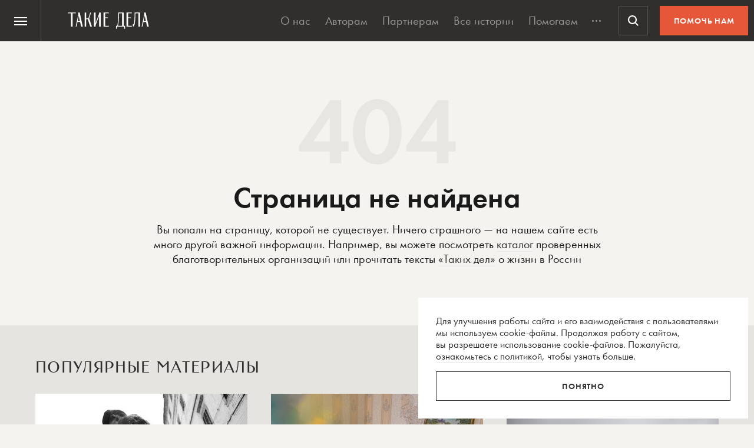

--- FILE ---
content_type: text/html; charset=utf-8
request_url: https://www.google.com/recaptcha/api2/anchor?ar=1&k=6LcD3KoZAAAAAI5hPfFun6eo3dleI3bWN4CRDq6b&co=aHR0cHM6Ly90YWtpZWRlbGEucnU6NDQz&hl=en&v=PoyoqOPhxBO7pBk68S4YbpHZ&size=invisible&anchor-ms=20000&execute-ms=30000&cb=5h1j7obi6o0g
body_size: 48669
content:
<!DOCTYPE HTML><html dir="ltr" lang="en"><head><meta http-equiv="Content-Type" content="text/html; charset=UTF-8">
<meta http-equiv="X-UA-Compatible" content="IE=edge">
<title>reCAPTCHA</title>
<style type="text/css">
/* cyrillic-ext */
@font-face {
  font-family: 'Roboto';
  font-style: normal;
  font-weight: 400;
  font-stretch: 100%;
  src: url(//fonts.gstatic.com/s/roboto/v48/KFO7CnqEu92Fr1ME7kSn66aGLdTylUAMa3GUBHMdazTgWw.woff2) format('woff2');
  unicode-range: U+0460-052F, U+1C80-1C8A, U+20B4, U+2DE0-2DFF, U+A640-A69F, U+FE2E-FE2F;
}
/* cyrillic */
@font-face {
  font-family: 'Roboto';
  font-style: normal;
  font-weight: 400;
  font-stretch: 100%;
  src: url(//fonts.gstatic.com/s/roboto/v48/KFO7CnqEu92Fr1ME7kSn66aGLdTylUAMa3iUBHMdazTgWw.woff2) format('woff2');
  unicode-range: U+0301, U+0400-045F, U+0490-0491, U+04B0-04B1, U+2116;
}
/* greek-ext */
@font-face {
  font-family: 'Roboto';
  font-style: normal;
  font-weight: 400;
  font-stretch: 100%;
  src: url(//fonts.gstatic.com/s/roboto/v48/KFO7CnqEu92Fr1ME7kSn66aGLdTylUAMa3CUBHMdazTgWw.woff2) format('woff2');
  unicode-range: U+1F00-1FFF;
}
/* greek */
@font-face {
  font-family: 'Roboto';
  font-style: normal;
  font-weight: 400;
  font-stretch: 100%;
  src: url(//fonts.gstatic.com/s/roboto/v48/KFO7CnqEu92Fr1ME7kSn66aGLdTylUAMa3-UBHMdazTgWw.woff2) format('woff2');
  unicode-range: U+0370-0377, U+037A-037F, U+0384-038A, U+038C, U+038E-03A1, U+03A3-03FF;
}
/* math */
@font-face {
  font-family: 'Roboto';
  font-style: normal;
  font-weight: 400;
  font-stretch: 100%;
  src: url(//fonts.gstatic.com/s/roboto/v48/KFO7CnqEu92Fr1ME7kSn66aGLdTylUAMawCUBHMdazTgWw.woff2) format('woff2');
  unicode-range: U+0302-0303, U+0305, U+0307-0308, U+0310, U+0312, U+0315, U+031A, U+0326-0327, U+032C, U+032F-0330, U+0332-0333, U+0338, U+033A, U+0346, U+034D, U+0391-03A1, U+03A3-03A9, U+03B1-03C9, U+03D1, U+03D5-03D6, U+03F0-03F1, U+03F4-03F5, U+2016-2017, U+2034-2038, U+203C, U+2040, U+2043, U+2047, U+2050, U+2057, U+205F, U+2070-2071, U+2074-208E, U+2090-209C, U+20D0-20DC, U+20E1, U+20E5-20EF, U+2100-2112, U+2114-2115, U+2117-2121, U+2123-214F, U+2190, U+2192, U+2194-21AE, U+21B0-21E5, U+21F1-21F2, U+21F4-2211, U+2213-2214, U+2216-22FF, U+2308-230B, U+2310, U+2319, U+231C-2321, U+2336-237A, U+237C, U+2395, U+239B-23B7, U+23D0, U+23DC-23E1, U+2474-2475, U+25AF, U+25B3, U+25B7, U+25BD, U+25C1, U+25CA, U+25CC, U+25FB, U+266D-266F, U+27C0-27FF, U+2900-2AFF, U+2B0E-2B11, U+2B30-2B4C, U+2BFE, U+3030, U+FF5B, U+FF5D, U+1D400-1D7FF, U+1EE00-1EEFF;
}
/* symbols */
@font-face {
  font-family: 'Roboto';
  font-style: normal;
  font-weight: 400;
  font-stretch: 100%;
  src: url(//fonts.gstatic.com/s/roboto/v48/KFO7CnqEu92Fr1ME7kSn66aGLdTylUAMaxKUBHMdazTgWw.woff2) format('woff2');
  unicode-range: U+0001-000C, U+000E-001F, U+007F-009F, U+20DD-20E0, U+20E2-20E4, U+2150-218F, U+2190, U+2192, U+2194-2199, U+21AF, U+21E6-21F0, U+21F3, U+2218-2219, U+2299, U+22C4-22C6, U+2300-243F, U+2440-244A, U+2460-24FF, U+25A0-27BF, U+2800-28FF, U+2921-2922, U+2981, U+29BF, U+29EB, U+2B00-2BFF, U+4DC0-4DFF, U+FFF9-FFFB, U+10140-1018E, U+10190-1019C, U+101A0, U+101D0-101FD, U+102E0-102FB, U+10E60-10E7E, U+1D2C0-1D2D3, U+1D2E0-1D37F, U+1F000-1F0FF, U+1F100-1F1AD, U+1F1E6-1F1FF, U+1F30D-1F30F, U+1F315, U+1F31C, U+1F31E, U+1F320-1F32C, U+1F336, U+1F378, U+1F37D, U+1F382, U+1F393-1F39F, U+1F3A7-1F3A8, U+1F3AC-1F3AF, U+1F3C2, U+1F3C4-1F3C6, U+1F3CA-1F3CE, U+1F3D4-1F3E0, U+1F3ED, U+1F3F1-1F3F3, U+1F3F5-1F3F7, U+1F408, U+1F415, U+1F41F, U+1F426, U+1F43F, U+1F441-1F442, U+1F444, U+1F446-1F449, U+1F44C-1F44E, U+1F453, U+1F46A, U+1F47D, U+1F4A3, U+1F4B0, U+1F4B3, U+1F4B9, U+1F4BB, U+1F4BF, U+1F4C8-1F4CB, U+1F4D6, U+1F4DA, U+1F4DF, U+1F4E3-1F4E6, U+1F4EA-1F4ED, U+1F4F7, U+1F4F9-1F4FB, U+1F4FD-1F4FE, U+1F503, U+1F507-1F50B, U+1F50D, U+1F512-1F513, U+1F53E-1F54A, U+1F54F-1F5FA, U+1F610, U+1F650-1F67F, U+1F687, U+1F68D, U+1F691, U+1F694, U+1F698, U+1F6AD, U+1F6B2, U+1F6B9-1F6BA, U+1F6BC, U+1F6C6-1F6CF, U+1F6D3-1F6D7, U+1F6E0-1F6EA, U+1F6F0-1F6F3, U+1F6F7-1F6FC, U+1F700-1F7FF, U+1F800-1F80B, U+1F810-1F847, U+1F850-1F859, U+1F860-1F887, U+1F890-1F8AD, U+1F8B0-1F8BB, U+1F8C0-1F8C1, U+1F900-1F90B, U+1F93B, U+1F946, U+1F984, U+1F996, U+1F9E9, U+1FA00-1FA6F, U+1FA70-1FA7C, U+1FA80-1FA89, U+1FA8F-1FAC6, U+1FACE-1FADC, U+1FADF-1FAE9, U+1FAF0-1FAF8, U+1FB00-1FBFF;
}
/* vietnamese */
@font-face {
  font-family: 'Roboto';
  font-style: normal;
  font-weight: 400;
  font-stretch: 100%;
  src: url(//fonts.gstatic.com/s/roboto/v48/KFO7CnqEu92Fr1ME7kSn66aGLdTylUAMa3OUBHMdazTgWw.woff2) format('woff2');
  unicode-range: U+0102-0103, U+0110-0111, U+0128-0129, U+0168-0169, U+01A0-01A1, U+01AF-01B0, U+0300-0301, U+0303-0304, U+0308-0309, U+0323, U+0329, U+1EA0-1EF9, U+20AB;
}
/* latin-ext */
@font-face {
  font-family: 'Roboto';
  font-style: normal;
  font-weight: 400;
  font-stretch: 100%;
  src: url(//fonts.gstatic.com/s/roboto/v48/KFO7CnqEu92Fr1ME7kSn66aGLdTylUAMa3KUBHMdazTgWw.woff2) format('woff2');
  unicode-range: U+0100-02BA, U+02BD-02C5, U+02C7-02CC, U+02CE-02D7, U+02DD-02FF, U+0304, U+0308, U+0329, U+1D00-1DBF, U+1E00-1E9F, U+1EF2-1EFF, U+2020, U+20A0-20AB, U+20AD-20C0, U+2113, U+2C60-2C7F, U+A720-A7FF;
}
/* latin */
@font-face {
  font-family: 'Roboto';
  font-style: normal;
  font-weight: 400;
  font-stretch: 100%;
  src: url(//fonts.gstatic.com/s/roboto/v48/KFO7CnqEu92Fr1ME7kSn66aGLdTylUAMa3yUBHMdazQ.woff2) format('woff2');
  unicode-range: U+0000-00FF, U+0131, U+0152-0153, U+02BB-02BC, U+02C6, U+02DA, U+02DC, U+0304, U+0308, U+0329, U+2000-206F, U+20AC, U+2122, U+2191, U+2193, U+2212, U+2215, U+FEFF, U+FFFD;
}
/* cyrillic-ext */
@font-face {
  font-family: 'Roboto';
  font-style: normal;
  font-weight: 500;
  font-stretch: 100%;
  src: url(//fonts.gstatic.com/s/roboto/v48/KFO7CnqEu92Fr1ME7kSn66aGLdTylUAMa3GUBHMdazTgWw.woff2) format('woff2');
  unicode-range: U+0460-052F, U+1C80-1C8A, U+20B4, U+2DE0-2DFF, U+A640-A69F, U+FE2E-FE2F;
}
/* cyrillic */
@font-face {
  font-family: 'Roboto';
  font-style: normal;
  font-weight: 500;
  font-stretch: 100%;
  src: url(//fonts.gstatic.com/s/roboto/v48/KFO7CnqEu92Fr1ME7kSn66aGLdTylUAMa3iUBHMdazTgWw.woff2) format('woff2');
  unicode-range: U+0301, U+0400-045F, U+0490-0491, U+04B0-04B1, U+2116;
}
/* greek-ext */
@font-face {
  font-family: 'Roboto';
  font-style: normal;
  font-weight: 500;
  font-stretch: 100%;
  src: url(//fonts.gstatic.com/s/roboto/v48/KFO7CnqEu92Fr1ME7kSn66aGLdTylUAMa3CUBHMdazTgWw.woff2) format('woff2');
  unicode-range: U+1F00-1FFF;
}
/* greek */
@font-face {
  font-family: 'Roboto';
  font-style: normal;
  font-weight: 500;
  font-stretch: 100%;
  src: url(//fonts.gstatic.com/s/roboto/v48/KFO7CnqEu92Fr1ME7kSn66aGLdTylUAMa3-UBHMdazTgWw.woff2) format('woff2');
  unicode-range: U+0370-0377, U+037A-037F, U+0384-038A, U+038C, U+038E-03A1, U+03A3-03FF;
}
/* math */
@font-face {
  font-family: 'Roboto';
  font-style: normal;
  font-weight: 500;
  font-stretch: 100%;
  src: url(//fonts.gstatic.com/s/roboto/v48/KFO7CnqEu92Fr1ME7kSn66aGLdTylUAMawCUBHMdazTgWw.woff2) format('woff2');
  unicode-range: U+0302-0303, U+0305, U+0307-0308, U+0310, U+0312, U+0315, U+031A, U+0326-0327, U+032C, U+032F-0330, U+0332-0333, U+0338, U+033A, U+0346, U+034D, U+0391-03A1, U+03A3-03A9, U+03B1-03C9, U+03D1, U+03D5-03D6, U+03F0-03F1, U+03F4-03F5, U+2016-2017, U+2034-2038, U+203C, U+2040, U+2043, U+2047, U+2050, U+2057, U+205F, U+2070-2071, U+2074-208E, U+2090-209C, U+20D0-20DC, U+20E1, U+20E5-20EF, U+2100-2112, U+2114-2115, U+2117-2121, U+2123-214F, U+2190, U+2192, U+2194-21AE, U+21B0-21E5, U+21F1-21F2, U+21F4-2211, U+2213-2214, U+2216-22FF, U+2308-230B, U+2310, U+2319, U+231C-2321, U+2336-237A, U+237C, U+2395, U+239B-23B7, U+23D0, U+23DC-23E1, U+2474-2475, U+25AF, U+25B3, U+25B7, U+25BD, U+25C1, U+25CA, U+25CC, U+25FB, U+266D-266F, U+27C0-27FF, U+2900-2AFF, U+2B0E-2B11, U+2B30-2B4C, U+2BFE, U+3030, U+FF5B, U+FF5D, U+1D400-1D7FF, U+1EE00-1EEFF;
}
/* symbols */
@font-face {
  font-family: 'Roboto';
  font-style: normal;
  font-weight: 500;
  font-stretch: 100%;
  src: url(//fonts.gstatic.com/s/roboto/v48/KFO7CnqEu92Fr1ME7kSn66aGLdTylUAMaxKUBHMdazTgWw.woff2) format('woff2');
  unicode-range: U+0001-000C, U+000E-001F, U+007F-009F, U+20DD-20E0, U+20E2-20E4, U+2150-218F, U+2190, U+2192, U+2194-2199, U+21AF, U+21E6-21F0, U+21F3, U+2218-2219, U+2299, U+22C4-22C6, U+2300-243F, U+2440-244A, U+2460-24FF, U+25A0-27BF, U+2800-28FF, U+2921-2922, U+2981, U+29BF, U+29EB, U+2B00-2BFF, U+4DC0-4DFF, U+FFF9-FFFB, U+10140-1018E, U+10190-1019C, U+101A0, U+101D0-101FD, U+102E0-102FB, U+10E60-10E7E, U+1D2C0-1D2D3, U+1D2E0-1D37F, U+1F000-1F0FF, U+1F100-1F1AD, U+1F1E6-1F1FF, U+1F30D-1F30F, U+1F315, U+1F31C, U+1F31E, U+1F320-1F32C, U+1F336, U+1F378, U+1F37D, U+1F382, U+1F393-1F39F, U+1F3A7-1F3A8, U+1F3AC-1F3AF, U+1F3C2, U+1F3C4-1F3C6, U+1F3CA-1F3CE, U+1F3D4-1F3E0, U+1F3ED, U+1F3F1-1F3F3, U+1F3F5-1F3F7, U+1F408, U+1F415, U+1F41F, U+1F426, U+1F43F, U+1F441-1F442, U+1F444, U+1F446-1F449, U+1F44C-1F44E, U+1F453, U+1F46A, U+1F47D, U+1F4A3, U+1F4B0, U+1F4B3, U+1F4B9, U+1F4BB, U+1F4BF, U+1F4C8-1F4CB, U+1F4D6, U+1F4DA, U+1F4DF, U+1F4E3-1F4E6, U+1F4EA-1F4ED, U+1F4F7, U+1F4F9-1F4FB, U+1F4FD-1F4FE, U+1F503, U+1F507-1F50B, U+1F50D, U+1F512-1F513, U+1F53E-1F54A, U+1F54F-1F5FA, U+1F610, U+1F650-1F67F, U+1F687, U+1F68D, U+1F691, U+1F694, U+1F698, U+1F6AD, U+1F6B2, U+1F6B9-1F6BA, U+1F6BC, U+1F6C6-1F6CF, U+1F6D3-1F6D7, U+1F6E0-1F6EA, U+1F6F0-1F6F3, U+1F6F7-1F6FC, U+1F700-1F7FF, U+1F800-1F80B, U+1F810-1F847, U+1F850-1F859, U+1F860-1F887, U+1F890-1F8AD, U+1F8B0-1F8BB, U+1F8C0-1F8C1, U+1F900-1F90B, U+1F93B, U+1F946, U+1F984, U+1F996, U+1F9E9, U+1FA00-1FA6F, U+1FA70-1FA7C, U+1FA80-1FA89, U+1FA8F-1FAC6, U+1FACE-1FADC, U+1FADF-1FAE9, U+1FAF0-1FAF8, U+1FB00-1FBFF;
}
/* vietnamese */
@font-face {
  font-family: 'Roboto';
  font-style: normal;
  font-weight: 500;
  font-stretch: 100%;
  src: url(//fonts.gstatic.com/s/roboto/v48/KFO7CnqEu92Fr1ME7kSn66aGLdTylUAMa3OUBHMdazTgWw.woff2) format('woff2');
  unicode-range: U+0102-0103, U+0110-0111, U+0128-0129, U+0168-0169, U+01A0-01A1, U+01AF-01B0, U+0300-0301, U+0303-0304, U+0308-0309, U+0323, U+0329, U+1EA0-1EF9, U+20AB;
}
/* latin-ext */
@font-face {
  font-family: 'Roboto';
  font-style: normal;
  font-weight: 500;
  font-stretch: 100%;
  src: url(//fonts.gstatic.com/s/roboto/v48/KFO7CnqEu92Fr1ME7kSn66aGLdTylUAMa3KUBHMdazTgWw.woff2) format('woff2');
  unicode-range: U+0100-02BA, U+02BD-02C5, U+02C7-02CC, U+02CE-02D7, U+02DD-02FF, U+0304, U+0308, U+0329, U+1D00-1DBF, U+1E00-1E9F, U+1EF2-1EFF, U+2020, U+20A0-20AB, U+20AD-20C0, U+2113, U+2C60-2C7F, U+A720-A7FF;
}
/* latin */
@font-face {
  font-family: 'Roboto';
  font-style: normal;
  font-weight: 500;
  font-stretch: 100%;
  src: url(//fonts.gstatic.com/s/roboto/v48/KFO7CnqEu92Fr1ME7kSn66aGLdTylUAMa3yUBHMdazQ.woff2) format('woff2');
  unicode-range: U+0000-00FF, U+0131, U+0152-0153, U+02BB-02BC, U+02C6, U+02DA, U+02DC, U+0304, U+0308, U+0329, U+2000-206F, U+20AC, U+2122, U+2191, U+2193, U+2212, U+2215, U+FEFF, U+FFFD;
}
/* cyrillic-ext */
@font-face {
  font-family: 'Roboto';
  font-style: normal;
  font-weight: 900;
  font-stretch: 100%;
  src: url(//fonts.gstatic.com/s/roboto/v48/KFO7CnqEu92Fr1ME7kSn66aGLdTylUAMa3GUBHMdazTgWw.woff2) format('woff2');
  unicode-range: U+0460-052F, U+1C80-1C8A, U+20B4, U+2DE0-2DFF, U+A640-A69F, U+FE2E-FE2F;
}
/* cyrillic */
@font-face {
  font-family: 'Roboto';
  font-style: normal;
  font-weight: 900;
  font-stretch: 100%;
  src: url(//fonts.gstatic.com/s/roboto/v48/KFO7CnqEu92Fr1ME7kSn66aGLdTylUAMa3iUBHMdazTgWw.woff2) format('woff2');
  unicode-range: U+0301, U+0400-045F, U+0490-0491, U+04B0-04B1, U+2116;
}
/* greek-ext */
@font-face {
  font-family: 'Roboto';
  font-style: normal;
  font-weight: 900;
  font-stretch: 100%;
  src: url(//fonts.gstatic.com/s/roboto/v48/KFO7CnqEu92Fr1ME7kSn66aGLdTylUAMa3CUBHMdazTgWw.woff2) format('woff2');
  unicode-range: U+1F00-1FFF;
}
/* greek */
@font-face {
  font-family: 'Roboto';
  font-style: normal;
  font-weight: 900;
  font-stretch: 100%;
  src: url(//fonts.gstatic.com/s/roboto/v48/KFO7CnqEu92Fr1ME7kSn66aGLdTylUAMa3-UBHMdazTgWw.woff2) format('woff2');
  unicode-range: U+0370-0377, U+037A-037F, U+0384-038A, U+038C, U+038E-03A1, U+03A3-03FF;
}
/* math */
@font-face {
  font-family: 'Roboto';
  font-style: normal;
  font-weight: 900;
  font-stretch: 100%;
  src: url(//fonts.gstatic.com/s/roboto/v48/KFO7CnqEu92Fr1ME7kSn66aGLdTylUAMawCUBHMdazTgWw.woff2) format('woff2');
  unicode-range: U+0302-0303, U+0305, U+0307-0308, U+0310, U+0312, U+0315, U+031A, U+0326-0327, U+032C, U+032F-0330, U+0332-0333, U+0338, U+033A, U+0346, U+034D, U+0391-03A1, U+03A3-03A9, U+03B1-03C9, U+03D1, U+03D5-03D6, U+03F0-03F1, U+03F4-03F5, U+2016-2017, U+2034-2038, U+203C, U+2040, U+2043, U+2047, U+2050, U+2057, U+205F, U+2070-2071, U+2074-208E, U+2090-209C, U+20D0-20DC, U+20E1, U+20E5-20EF, U+2100-2112, U+2114-2115, U+2117-2121, U+2123-214F, U+2190, U+2192, U+2194-21AE, U+21B0-21E5, U+21F1-21F2, U+21F4-2211, U+2213-2214, U+2216-22FF, U+2308-230B, U+2310, U+2319, U+231C-2321, U+2336-237A, U+237C, U+2395, U+239B-23B7, U+23D0, U+23DC-23E1, U+2474-2475, U+25AF, U+25B3, U+25B7, U+25BD, U+25C1, U+25CA, U+25CC, U+25FB, U+266D-266F, U+27C0-27FF, U+2900-2AFF, U+2B0E-2B11, U+2B30-2B4C, U+2BFE, U+3030, U+FF5B, U+FF5D, U+1D400-1D7FF, U+1EE00-1EEFF;
}
/* symbols */
@font-face {
  font-family: 'Roboto';
  font-style: normal;
  font-weight: 900;
  font-stretch: 100%;
  src: url(//fonts.gstatic.com/s/roboto/v48/KFO7CnqEu92Fr1ME7kSn66aGLdTylUAMaxKUBHMdazTgWw.woff2) format('woff2');
  unicode-range: U+0001-000C, U+000E-001F, U+007F-009F, U+20DD-20E0, U+20E2-20E4, U+2150-218F, U+2190, U+2192, U+2194-2199, U+21AF, U+21E6-21F0, U+21F3, U+2218-2219, U+2299, U+22C4-22C6, U+2300-243F, U+2440-244A, U+2460-24FF, U+25A0-27BF, U+2800-28FF, U+2921-2922, U+2981, U+29BF, U+29EB, U+2B00-2BFF, U+4DC0-4DFF, U+FFF9-FFFB, U+10140-1018E, U+10190-1019C, U+101A0, U+101D0-101FD, U+102E0-102FB, U+10E60-10E7E, U+1D2C0-1D2D3, U+1D2E0-1D37F, U+1F000-1F0FF, U+1F100-1F1AD, U+1F1E6-1F1FF, U+1F30D-1F30F, U+1F315, U+1F31C, U+1F31E, U+1F320-1F32C, U+1F336, U+1F378, U+1F37D, U+1F382, U+1F393-1F39F, U+1F3A7-1F3A8, U+1F3AC-1F3AF, U+1F3C2, U+1F3C4-1F3C6, U+1F3CA-1F3CE, U+1F3D4-1F3E0, U+1F3ED, U+1F3F1-1F3F3, U+1F3F5-1F3F7, U+1F408, U+1F415, U+1F41F, U+1F426, U+1F43F, U+1F441-1F442, U+1F444, U+1F446-1F449, U+1F44C-1F44E, U+1F453, U+1F46A, U+1F47D, U+1F4A3, U+1F4B0, U+1F4B3, U+1F4B9, U+1F4BB, U+1F4BF, U+1F4C8-1F4CB, U+1F4D6, U+1F4DA, U+1F4DF, U+1F4E3-1F4E6, U+1F4EA-1F4ED, U+1F4F7, U+1F4F9-1F4FB, U+1F4FD-1F4FE, U+1F503, U+1F507-1F50B, U+1F50D, U+1F512-1F513, U+1F53E-1F54A, U+1F54F-1F5FA, U+1F610, U+1F650-1F67F, U+1F687, U+1F68D, U+1F691, U+1F694, U+1F698, U+1F6AD, U+1F6B2, U+1F6B9-1F6BA, U+1F6BC, U+1F6C6-1F6CF, U+1F6D3-1F6D7, U+1F6E0-1F6EA, U+1F6F0-1F6F3, U+1F6F7-1F6FC, U+1F700-1F7FF, U+1F800-1F80B, U+1F810-1F847, U+1F850-1F859, U+1F860-1F887, U+1F890-1F8AD, U+1F8B0-1F8BB, U+1F8C0-1F8C1, U+1F900-1F90B, U+1F93B, U+1F946, U+1F984, U+1F996, U+1F9E9, U+1FA00-1FA6F, U+1FA70-1FA7C, U+1FA80-1FA89, U+1FA8F-1FAC6, U+1FACE-1FADC, U+1FADF-1FAE9, U+1FAF0-1FAF8, U+1FB00-1FBFF;
}
/* vietnamese */
@font-face {
  font-family: 'Roboto';
  font-style: normal;
  font-weight: 900;
  font-stretch: 100%;
  src: url(//fonts.gstatic.com/s/roboto/v48/KFO7CnqEu92Fr1ME7kSn66aGLdTylUAMa3OUBHMdazTgWw.woff2) format('woff2');
  unicode-range: U+0102-0103, U+0110-0111, U+0128-0129, U+0168-0169, U+01A0-01A1, U+01AF-01B0, U+0300-0301, U+0303-0304, U+0308-0309, U+0323, U+0329, U+1EA0-1EF9, U+20AB;
}
/* latin-ext */
@font-face {
  font-family: 'Roboto';
  font-style: normal;
  font-weight: 900;
  font-stretch: 100%;
  src: url(//fonts.gstatic.com/s/roboto/v48/KFO7CnqEu92Fr1ME7kSn66aGLdTylUAMa3KUBHMdazTgWw.woff2) format('woff2');
  unicode-range: U+0100-02BA, U+02BD-02C5, U+02C7-02CC, U+02CE-02D7, U+02DD-02FF, U+0304, U+0308, U+0329, U+1D00-1DBF, U+1E00-1E9F, U+1EF2-1EFF, U+2020, U+20A0-20AB, U+20AD-20C0, U+2113, U+2C60-2C7F, U+A720-A7FF;
}
/* latin */
@font-face {
  font-family: 'Roboto';
  font-style: normal;
  font-weight: 900;
  font-stretch: 100%;
  src: url(//fonts.gstatic.com/s/roboto/v48/KFO7CnqEu92Fr1ME7kSn66aGLdTylUAMa3yUBHMdazQ.woff2) format('woff2');
  unicode-range: U+0000-00FF, U+0131, U+0152-0153, U+02BB-02BC, U+02C6, U+02DA, U+02DC, U+0304, U+0308, U+0329, U+2000-206F, U+20AC, U+2122, U+2191, U+2193, U+2212, U+2215, U+FEFF, U+FFFD;
}

</style>
<link rel="stylesheet" type="text/css" href="https://www.gstatic.com/recaptcha/releases/PoyoqOPhxBO7pBk68S4YbpHZ/styles__ltr.css">
<script nonce="2rTYDcRgqL0A0LVnvAM99g" type="text/javascript">window['__recaptcha_api'] = 'https://www.google.com/recaptcha/api2/';</script>
<script type="text/javascript" src="https://www.gstatic.com/recaptcha/releases/PoyoqOPhxBO7pBk68S4YbpHZ/recaptcha__en.js" nonce="2rTYDcRgqL0A0LVnvAM99g">
      
    </script></head>
<body><div id="rc-anchor-alert" class="rc-anchor-alert"></div>
<input type="hidden" id="recaptcha-token" value="[base64]">
<script type="text/javascript" nonce="2rTYDcRgqL0A0LVnvAM99g">
      recaptcha.anchor.Main.init("[\x22ainput\x22,[\x22bgdata\x22,\x22\x22,\[base64]/[base64]/[base64]/[base64]/[base64]/[base64]/[base64]/[base64]/[base64]/[base64]\\u003d\x22,\[base64]\x22,\x22wrTCszzDijhrCsKsw6zDqMK6wrJ0PjjDvxbDjsKFwpRLwrQlw6Vkwr8iwpsWUhDCtRBbZjcuCsKKTHPDksO3KW3CoXMbMmRyw444wprCoiEPwpgUEQDCtTVhw6DDgzVmw5HDvVHDjw8GPsOnw4bDrGU/woLDtG9Nw6hVJcKTaMK0c8KUN8KAM8KfBV9sw7N4w6bDkwkFBiAQwpjCnMKpOBB3wq3Dq04Dwqk5w7jCgDPCsy/CuhjDicOhSsK7w7NBwowMw7gUMcOqwqXCgFMcYsOhYHrDg3vDnMOifyfDvCdPbVBzTcKsLgsLwq8QwqDDpnxNw7vDscKiw5bCmicxCMK4wpzDn8O5wqlXwq4/EG4UVz7CpArDkzHDq0PCssKEEcKdwrvDrSLChnodw50PKcKuOV7CjsKcw7LCnMK1MMKTYzRuwrlAwrg6w61UwrUfQcK+Mx03DjBlaMO1P0bCgsKhw5BdwrfDiR56w4gRwp0TwpNpRnJPAXspIcOObBPCsEjDj8OeVXtLwrPDmcOEw58FwrjDr08bQTg3w7/Cn8K4PsOkPsKCw4J5Q3PCjg3CllRdwqx6O8Kiw47DvsK7K8KnSnHDmcOOScO1JMKBFXfCm8Ovw6jCnSzDqQVYwpgoasKWwqoAw6HCtsODCRDCpsOKwoEBODZEw6EwXA1Aw45fdcOXwqDDocOsa2w1Cg7Dv8K6w5nDhF3CmcOeWsKLOH/DvMKsCVDCuDd2JSVkVcKTwr/DmsK/[base64]/CMKLRG5/w5PDvzQQEMKMwpk3wopAw4xkIQ0hacK1w6ZZGBd8w5psw7TDmn4WRsO2dSggJHzCp03DvDN9wpNhw4bDi8O8P8KIUE1AesOYPMO8wrY5wol/EifDmjlxNcK1UG7CogrDucOnwrs1UsK9b8OtwptGwp5Gw7bDrD1zw4gpwpFdU8OqDUsxw4LCs8KTMhjDtMOHw4p4wrtqwpwRQWfDiXzDnHPDlwsbKFxQZsKGB8Ktw4INKzbDvMKIw5LChcKyKHjDtirCh8OKGsO5LQ7CucKJw6skw6EWwo/DnEYnwrnCiSPDo8KfwqtDBwZNw4IYworDu8O5VADDuRjCmMKTMsOnf2VowpnDiCXDniIkYMOWw4t8YcOKXHxowr8ifMK1XsOrUMOXJ2cWwqdxwojDm8O2wp7Ds8K+wpB6wq7Dh8KpacOtSsOyLVXCkkTDqH/CkVR+wqbDp8Oow6M5wqzCjcKOJsOlwqlww47CjMK4w7TDtcKvwrLDiH/[base64]/[base64]/[base64]/[base64]/DpcKobVzDu8OGQ8OFwoIGdcODaGd8Sh3Dg8K/dcKPwqLCnsONP1TCjynDk0HCqSZSXsOOEMOZwqPDv8OvwrNuw71Eakh7KcOIwrUwFMKldw7Ch8KgXGfDuhcldkheG1LCncKCwqA5CWLCtcKsfUjDtibCmsKCw7tTL8KVwprCmsKMSMO5B1/CjcK4w4UEwo/CtcKew4/ClH7CuFM1w6UQwo4hw6HCgcKewqHDkcKcRsKdHMOZw5luw6PDnMKGwotsw6LCimFiIcKYPcOoQHvCl8OlNVLClMOKw4kKw7RXwpAsK8OrU8KXw686woTCkFfDtsKjwpDDjMOFMykGw64PWcOQK8KCA8K3esOCLHrCgwdGwqvDksODw6/ChlQ6YcKBf34ZScONw65dwp0mNVzCihVdw6dsw5LClcKWw7wXDMOXwqrCrMOwKT/[base64]/CsWfDkMKoPHp/wqrCq8KGw4/[base64]/wq0LYMKrWiNFw69LcsOJCiI9SEZDwoDCiMKjw6TCgF8sX8KvwqdMOhTDjh0TUsOsU8KFw5ViwoJewqtswrvDqsKZKMOxTMKZwqjDjUTCklgJwrvCgMKKK8ObRMOXfsO5acOkOcKGAMOwOjZAe8OsPyNJSVpgwrdnaMO5w5/ChcOKwqTCsnLDnSzDiMOlacKGQyh5wpAONC94L8OQw74sP8OkworDrsOuNwQ6YcKKw6rDoFR0w5jDgwvDonE/[base64]/CrjQZwrHCj8KQE8OOCzjCjjA/w63DqsKpwojDtMKgw6M8OsO7w58DIcK/[base64]/Dtycse0wBEDsHw4kcwp4/wqYFw6VmWFjCoz/Cn8Kqwo0sw6NjwpbCvEQcw47Cki3DnMK0w6XCvVrDoQjCpsOaACRHKcKXwop6wrbDpsOTwpE2wqFrw4ssX8OwwrTDqcOQFErCk8OPwpEfw53DixYpw6/Dt8KQJl8bdQ/CqnlvZ8ObEUTDlMKXwr/CsCPDmMOew6DCqsOrwpc0dcOXb8K6BcOvwpzDlnpzwqJgwq3ChGcdNsOZWcKZI2vCm0c4ZcKowqjDn8KoCAM3C3vChn3CukDCmWwXNcOcYsKmamXCkSfCujnDoSLDs8OyRMKBwqfCtcO+woNOEgTDtcONCMOwwq/[base64]/Do8OSwrElLz/CpFA/[base64]/PsOrfcKzUFTCtcKZJsK6wqAiHUEpXcKtw59DwppaIsKcCMKAw4fCnC3Cj8O1EcOeSkDDs8OsQcKdKsOMw6NcwpDCqMOyYhUATcOFbE4Pw6JIw7J5YRICYcOHbRNYW8KNMhnDun7ClcKYw7lzw6/CvMKFw4bDkMKSZWoBwrJtQcKSLRrDtcKuwr5VXQthwofCpx3DoSkSHMO9wrJJw7xHa8KJecOVwr3Dt0gbdwoUcXPDgkLChEXCn8OPwq/[base64]/CiAo6MMKGw6NIwqrDvMO4w5nCkS4kF0bDhMKywpwuw4XCiTNBdsOmGcKnwp9Ewq0OeQbCusOXwpbDkGNcw5PCgR8Sw4nCkRB7w7nDuxpnwr1jaSnCv3nCncKswrHCg8KUw6tuw5nCg8KgSlrDucOWUcKIwpU/wp8Sw4TCtzUCwqdAwqjCtzRQw4DDocOuwqhnXjvDulwxw5DCqEfDjSfCtMOJHMOCLcKjwozDosKcwoXDhMOZEsKQwonCrMKRw59Fw6IdRgglUEszR8OGdH3DpMOlXsKQw4dcIQ1wwqtyDsO5P8K9I8Ozwp8Ywq1qBMOOwohrGsKmw7Mhw51FQMK0RMOKJsOgD0RKwr/Dr1jDrsKAwqvDq8KaUsK3YlcXHn0+bFZzwogRWlHDl8O2wrMvPAYiw5gOIlrCicOsw5/CpUfDocOMU8OeKsK+wqM8e8KXTQ0kNVs7BmzDhCjDlsOzesKdw6bDrMK9STHDvcK5RQfCrcKiFQ59GcKcXcKiw77Du3LCncKpw6PDmsK9wqXDg3QcMxsnw5IwfjDCjsK+w4wlw6Ecw74iw63Do8KrIgszw4BQwqvCmHrDn8KAO8O5XcKnwpDDncK/RWYXwrVJWn4rLcKjw7vCg1XDp8KEwrF4csOxBwQywozDuUfDhxTCqGLDksOlwoIyCMOKwqDCnMKIYcK0wplGw7PCrUbDgsODb8KewpkEwr9GWWUfwp7Cr8O2VU1Nwp5Nw4jDtmZBwqkUNG9twq0aw6vCksOUJRJudR7DjMKawphzWsK/wqjDtsO1G8KYZcOPFcKwPzTCg8K+wpPDmsOsdx8LcGHCmXd8wpbCtwLCrsOKP8OAF8K9dUlLLMKFwq7DksKjw5ZVNsKGZ8KXZ8K7H8KTwrxgw7gLw6/[base64]/DnG/Cj2AoURHCmGQTB21+esOOIsObw5Qtwowjw4fDlQgdw4IUwovCmg/Co8KOwqHDvMOuFsOLw7lYwrJCOkl7B8Oww4QHw6rDnsOWwr7DlWXDkcOhQRgkEcKdChgYf1UfCgfDsCFOw7DCl0RUG8K/H8OSw6XCsXnCpHAWwoIyHsOxTXEtw7R1QH3DssK5w6ZRwrhhIFTDq3okYcKpw7Y/BMO3GxHCqsKuwpDCtzzDt8OswopUw6puW8K6eMKTw5bDlsOuTzTCucO9w4LCp8ONCibChxDDmxhawppkwo/Dm8O4S3LCiQPCp8O4OnTCv8OTwpVRdMOvw48EwpAuMC8KVcK+KFTCvMOYw4R6w4bCqMKUw7wuGCDDu2DCoRpSwqc5wog8GBw5w7UOejzDvSYUwqDDoMODTwp0wpNmw68Kwp/DsxPChjvDlsO1w6vDvsO7MFQcesOswobDizPDojEYO8OxHsOsw5cBHcOlwprCscO9wpPDmMOUPQ90QhvDh3nCs8OFwqPCkDs3w73CjMOMLyrCgsKZdcOpNcOPwo/[base64]/[base64]/[base64]/CskbCnQkVw63DhMOPbcOkKVkqwrU/wrzCqMKUwrXChcKnwr7ChsKwwoVHw7c8Anc2wrAqNMOkw4jDrSt4OhxIW8OfwrLDv8OxGG/[base64]/[base64]/w5glw4wIGCYSwqt9OHR/w4oTwpdEw5hrw5LCkMOlR8KFwpPDtMKVccOtKV4pGMOTNEnDrzXDm2TCmsKTAMODK8OSwq8Qw6TChkbCgcOwwpvDl8K8OUgxw6wnwqXDl8Olw6cnBjU/fcK/LT7Cn8OyOkvDvsO5EMKlWFHDgjkEQsKTw7zCgQ/Dv8OWZUwwwqVZwqIwwrh7A3gdwoVAw5vDrEFgAMOFOcKGw5h1Y1RkMgzCgEU/wq/DuWbDiMKuaUPDtcO5LMOhw7fDssOiA8KNNsONF2TCrMOtMSQaw5UmRcKwF8OZwr/Dsgc+DlTDtzEkw6pzwp0lawopRMKjd8KbwqYBw6w3w5FBc8KTwpN8w51qYsKfIMK1wq8Dw63CksOVIFpoHC7CnMOXw7jDrcORw4zCiMKfwqg8PErDtcK5Z8ORwr/DqQoQfsO+w490G3XDqMOjwpfDhmDDkcKwKDfDsQLCtGZHVsOXGijDocOewrUrwo7DkQYYN2B4NcOiwp0cdcKiw644eGHCo8K3OmPClsOMw6YTwojCgsKnwqsPVGwqwrTCmXFFwpZbdwlkw4rDlsOXwpzDjsKhw71uwq/ClnEMwqXCp8KUFMOtw6dudMO2XhHCvF7CmMKzw6XCgk5DZcOVw4oIFENif23CvMOyTGjDg8O3woZXw5o4cmzDvUYYwqPCqsK1w6jCq8KHw7hFRn1cIlwVIxjCocKrBGlWw6nCtDDCr1o8wq0wwrExwonDv8OSwr8ow6/DhcKdwoXDiCvDozXDgQ1JwrVAPX7CtsOUw5HCkcKRw5vDm8O0ScK5V8Oww7XCpFrCvsKTwpxowo7CsGJ1w7/DssK+OxYFwrjCuALDpRzDncOTwo/Cu2w/wq9Mw7zCr8ObK8KIS8OqYHJvKzo/UMKwwo0Aw5guSG0yZcOkIyYOCU7DgRcgCsKzD007JMO1cnPCoW7CrEYXw7Blw4rCocOrw5l9wp/DnGANCjA+worClMOxw7PCg1jDiSfCjsOTwqhDwrnCuwJWwoTCpQHDt8O7w6HDkl5fwrYAw5VCw4zDkXfDj27DsXvDpMKCJQjDr8Kuwo3DtwQRwrkGGsKDwpN5GsKKa8Ozw6LCr8OdJQnDisK1w4Qdw4pOw4TCijdFZCTDqMOcw6/CvQhqVcOEwrvCncKGbT/DlcOBw4Z8V8Ofw6IPC8KXw5YNOcK0CUPCuMK1eMKdak7CvD9XwqEnbVbCmsKOwq3ClsKrwqTDr8OjSHQdwrrDicKfw4Q9WWTDuMOoc2XDosOWTWvDisO/w4EWQMOwc8KGwr07Q33DpsKow6nDtAPCqsKHw4jCilLDq8K2wrcEUX9FDEgOwoPDlMOxIRzDoA87esK3w6pCw58Ww6IbJUvCl8OwO2LDr8KUO8OXwrXDqhlFwrzCu2Uhw6V2wr/[base64]/T8KXwqpFR8OtwqfDtzTDlMKOOMKUUMKSX8KKS8Kxw4BNw61xw6wAwr41wrATfCDDjQ/[base64]/wrbCuzw4eldUcMKlW8KoWnLCp8OYZUJXwo/CpMORwpHCnWzDvlDChMOvwp3Ci8Kbw4kRwqLDsMOPw7LCngJ1OsK6wqbDq8KHw74rY8Kzw7/CnMOCwoINBcO/[base64]/[base64]/[base64]/Dr8OTZhxAw6tXEsOqTcOmNCUCw5xiH8Omw5HCsMKkWynCk8OfJnoSw6UKZ35uZsK+w7HCsw5Sb8OKw5TClMOGwq7DhiXDlsOVw4fClsKOZcOCwqrDmMO/[base64]/Dh19Uw4g+QhvCvcO6w7DDrsOdwoptBMOTIcOBCcOmcMKbwqMDw5gNL8OUw7kEwo/CrUUcPcOaV8OmAcKbIR3CrcK6aR/Cr8KxwovCiUDDoFE2QcOWwrjCsA44IyFfwqbCicOSwqB3w7UFw67ClSJrwozDhsOQwrNRHCjDg8K/fnxwEl3DmMKsw5ZWw48oEMKse3XCmggSFcKrw7DDs0V7Im0pw6jDhTFbwqMUwqrCpzDDlHdtFsKqdGLDn8KgwqsRPSnDpGnDsm0OwpTCoMK2VcOMwp0kw4bCoMO1EmhzMcO1w4TCjMO/ccO5YRjDvWs3MsOdwoXCqGFxw6A/w6QbQUfCkMOeWgDCv25kTMKOw4Q6UFvDq2bDisK4wonDrkLDrcK0w7pnw7/[base64]/Doip9wpnDuTjCkUBlwprDjVrDhx7Cj8Kzw7kNDMOcKMK5w5PDhsKLeWpcw7TDicOeEE8IWsORRhPDjhhXw5TCvGQGesOMwqBJCgnDrXxjw5fDkcOjwq8twogXwqDDgcO2wo9wKXbDqz5aw403w4fChMOoK8Kvw4zDn8OrEAp9w5N5RMKZBxjDk3NsSX/CnsKJcnvDmsKRw7/DvjF5wprCh8Okwrlcw6nCm8OSwp3ClMKYNMKSWmtAbMOCwosXWVzDocOhwprDqkLCu8O2w7DCj8OUFXBZOCPDoQnDhcOeWSvClTXDkTPCq8O/w5p2w5tCw6PCt8OpwpPCmMK+bGrDm8KAw4xpDQwvwo0WEcOTDMKmOcKuwrdWwonDucONwqJeT8KowoXDkSdlwr/DkMOLHsKewqg7esO3RMKJH8OYRMO9w7nDnnvDhsKjMsKZdz3CnhnDlnABwpd4w4zDnlbCoTTCk8KxU8O/TTLDo8OfBcKTVMOOF13Cm8O9wprDmVp9L8OUPMKbw7DDtRPDlcOxwpPCrcKFZMKew4jCnsOOw5zDrhoiGMKsNcOEHhpUbMOqQSjDuSHDksOAXsKkWMK/wpLCvcKnBATCksK7wqzCux1Gw77DrApsfcOOYH1jwovDsiPDh8KAw4PDtMO6w4QuB8OVwp3CnMO1SMOqwoJlwoPDpMKiw53ChsOtQEYIwr5hL1bDuATDrW7Cog/CqUvDpcOFaDYnw4DDqGzCgVQGaS3CtcK8N8OswqHCq8KcB8Oaw7XCtcKuwowQQUlhYnIeczcYwoDDm8O3wrPDkk5xBzASw5PCngZcDsO7bVQ/ZMOQIXsJehbCscOZw7UHCEzDi0XChnvCvMO7SMKyw5obZcO1w7fDs37DjDXCuD/Dh8KwDkYywrNIwp3CpXjDrjlBw71nMQwNQ8KJasOMw6/CoMOpU3fDlcK7fcONw4cOccKiwqcaw73DjQhddMKnfj9lSMOuwq9Uw53CnRfCsFMwGXHDkcKiwr85woPCgn/CssKLwqFew4pLOjLCgAlCwrDDs8KoPsKtw6Bvw6cBesKgJFUEw4zDgAbDn8Oywp4tXmJ2SwHDviXCrAYCw67Dsg3CqsKXcUnDmMK4aUjCt8K2AQNBw4zDksO1wpfCvMOxe0JYQsK5w5YNLUssw6Q6IMK6KMKOw5xbJ8OwIhAPYsOVAsKiw4XCksOVw6MUSMKfew/CnsOoeDrCvMKbw7jCpE3CusKjNFZiScOmwqfCsmZPw5rCrMOaC8OKw5xYDsKoaGnChcKKwpjCuSvCsgY/wpEnSn1pw53CiiFmw6tKw4TDoMKHw4fDrcK4N3EhwoNJwp1YP8KLUFbCiyfCpwFkwqrCgcOfNMKGYSl4wql9w77CqjMmNSwKG3BIwpXCgMKPF8OHwq7Ck8OddAUgcwdGCVjDoA3DhsOIcHnCjMOhFcKpVMO+w4wFw6Ecwo/CoFtGKcOjwrBtdMOtw5vCtcO+O8ODfy7CjMKMJ1XCmMOPPMO6w47Dk0rCtsOhw53DrmrDjBTDoXvDoygnwpghw7Qaf8ORwpYyUg5Qwq/[base64]/DrQF+P8OuJT4fK1LDr2QFMxrDlizDiMOTw4/DjXpfwpPDvm8mampSbcOawoMww7F6w6JhJW/CjlMpwotwPW/CuxrDrjXDpMKlw7zCtS8qI8K0wpPDhsO5Hlsff3dDwqg2QcOQwprCj3BcwpBHbEoNw4Vjwp3Cph0hPzxKw7odV8OMCcObwp/DrcKnwqRhw7/[base64]/w6VXw6FVasO/w5wMBMOiV35iUsOwwpEWw5TClQ88eSJOw4NDwoTCtXB6wpjDu8O8Zj4ERcKYHVLCpDzCqMKQXMKsIRfDsn/[base64]/wrdtIsKAf23CvMKjw5jCncOBwrHDrlZnw7o7YsOsw7fDgnPCt8OwEsO1w6JYw4M8w5prwo1HdWnDkkYDw7EhbsKQw6ouJ8OhXMOcbRQew7vCqxfCtw3CkAjDhGLCkl/Chl4zSwPCgFfCsHlLUcOUwpcNwpNSwo0/wotIw7JtecOwHDzDln54CcKbwr43fARkwrdXL8O2w4dqw43ClsORwqVfPsOIwqEEHsKEwq/DtsKxw4XCmDB1wrLCgxofB8KpBMKuTcKkw6ROwpwqw4RZaGrCucOaI3bClcKkDGlYw5rDoiwYdADDnsOKw7gtwo4qDyZaWcOpwqjDtE/DjsKbaMKnHMKyWMO/blLCrMO3wrHDlR0jw6bCvsKawrLDnx5lwrfCo8KBwrJhw5xFw5zCoHQaehvCn8KQQMKJw7dnw7/CnT7CpE1Dw4hKw4DDtTbDnncUF8OILFjDs8K8OQzDgyY0G8K/wrDDrsOnRMKSYjFAw7NSJcO4w4vCm8Kuw5vCpsKvWTwAwrTCnyFRCMKSwpDCkwc1HSjDhsKfwqMfw4zDgnlxBsK5wrTCuDvDqRF3woLDncOpw6/Cv8Ozw5U6c8OjS00tS8OZaWhHcDtcw4zCrwdZwqAZw5powpXDtj9HwoPCgzM3wpRqwp5+VjrDu8Kuwrt1wqJ7FyRqw69Kw7TChMKYGQpPBnXDh2jCiMKUw6fDsCYUw6Qyw7LDhAzDtMKTw7nCmHhIw7dww4IBasKHwqjDswbCrVwKf0VMwpTCjBjDpAnCtw1Twq/CtyTCkW8ywrMDw5PDr1rCkMKre8KBwr/Dl8Orw6A8LzxRw5F3K8O3wpbChHfCn8Kkw7IWwp3CrsK4w4zCgQFkwojDrgBGOsOZGy1Qwp/DtcOJw4XDlS1dXcOuC8OIw41DfsOQKCRIwpV/bMOnw4EMw689w4TDsFgOw5DDmcKAw7LCssOrD3sRVMO0DRjCrV7DsCEdw6bCm8Kyw7XDrBDDt8OmIQfDr8OewofDq8O/[base64]/Dn8KUMMKmwq3Dl8O6w4dPwot4IQxpw5Q6eFDCmlLDk8OmIFDCjm3DohxCPMO8wq7DvHsowo7CiMOhPn5pw7PDpsKeJMKQcg/[base64]/wqhGw71Uw5EewrbDoMKFw4rCrcK6Hj8IEEdNYGBfwqkiw4vDmsODw7TCoEHCgcO/Qj84wpxtAVIDw6drShnDtC7Dsnw+wrEnw4Uawopcw701wpjDjwdYecOZw67DkQE8wrDCp1jCjsKjQcKewo7CksK/woDDuMO+w4LDlT3ClVB8w5DCmXx2DsOvw7wmwojCujnCtsKxXcKrwqjDiMOzOcKkwosqOWHDicOGVQ4CNEM6TEF8AQfDmcOdeygPw68Zw64NOgg4woPDgsOWYXJaVMKcL3RLWgUrdcK/SMOGB8OVH8KjwoVYw7lpw6VOwq0hwqJcZDcyGltZwrkPIyXDtsKOwrdbwoXCoHbDvxLDt8O9w4bCrRvCk8OmW8K8w7EIwrnCgmU1DRZjPMKGLAwhHsOUQsKdXhvCiTXDosKpEjxnwqQ0w49xwpbDhcKVVF8yRcKIwrHDhQXDtiHDicKgwrrCgFZ/RSkKwp1Ywo3Cs27CnkDCiSAQwrHCuWjDuE3DgyvCvcO5w6sLwr9CK0LCmsKzwoA7wrI4HMKDw6bDvMOmwq7CuXVcwrvCn8KIGMOwwo/DgMOUwqtJw7DCicKSw6dBwrDCpcO7wqBQw4zCmDEgw7XCuMOSw7Fnwo1Ww4UWIsK0YDrCji3DpsKLw5hEwqjDrcOLCx7DocKZw6rCmmdeaMKCw4xMwp7CkMKKT8KgBznCkwbCoiDDsXA+BMKLfijCn8KuwpBMwoYzRsKmwoPChR3Ds8OnG2XCsEk8D8OlKcKeNj7Ckh/Cq1zDhVl2XsKQwr7Dozp4E2dzdR58bGVDw6JGLyzDtVPDs8KBw5PClHEeY3/DmhkkK0jClcO/w4oCScKMCEY/wpRyXVRUw4TDjcO3w4LCoAgHwoYlfgFFwp1ow4XDmyVQwqQUM8KFwpPCmMOQw45kw65DMsOtw7XDscK9HMOsw5zDon/DmwbDm8OHwpDDtE0yMwhJwoDDjzzDpMKEEHzCpShWw6HCoQbCpAovw4pVw4DDocO/wp4ywoPCrhbDjMOKwqI8Dig/wq0mK8Kfw67CnETDjlDCjgHCvMOhwr1VwpHDhcKfwp/ClyUpSsKLwobDkMKFwpwaCGzDqMOow7s9WcKjw6nCqsOIw4vDicKyw5rDrRPDg8KLwqJBw4Rgw4BeJ8KLUMKuwosRMMK/w6bCgcOpwq07Xh8pVCzDsEfCmErDiQ3Cuk4WdcKmRcO8GcKASQNIw5c5BiDCvwDDgMOxNsO0wqvCtkxfwrNrGMOtRMKBwpxpQ8KYO8K0FRd+w5xHT3xHVsOPw6rDjwvCnWtZw63Dv8KfXsOFw73Djj/[base64]/DpWtiwpECw4bDj8K6w6/[base64]/CtsOtw7gCw5bDu0TCkcOawprDhk4vTMK2wqDDlW5Ow6NHVsO8wqQHHsOxUAl/w6lFbMORCktawr4NwrtPw7ZEMCdHLEXDhcO1dF/CrkgzwrrDg8KPw4jDnXjDnl/DnMKBw6Msw6HDuEttX8OSw7EEwoXCsDDDs0fDuMOKw7fDmg7CtsO9w4DDgWfDpsK6wrrCnMKAw6DDvXNyA8Okw65bw5jCpsOkem/CsMOjcGTDliPDjgJ8w6vDkUPDl07Dq8K4KG/CsMOCw5FKcMK4FywRYhHCq2trwoB/DwjDi37DjcOAw5gEwpdow75+MMO9wrZaPMK6wpMBeiIAw4zDkcOmFMO8ayEJw5VQWMKZwp4mJRpMw5nDn8Ktw5w+EmHDn8OHRMOUwrnDgcOSw7LDgjTDsMOkHx3Ds0/CpErDjRl4JsOywpDCnQPDomJdQB3CrSs0w4fDg8OAIFkaw7xrwpQqwpbDmsOUw5Epw6IiwqHDqsKnIMO+dcK/P8KKwpbCiMKFwpwiecOeU35zw63Ct8KiZFxyJSN9a2Q/w6bCoE0FNj4pQkrDnjbDoy3CtEYRwrXDuwQOw5HChD7CnMOBwqc1eRJjF8KlKWXDqsKzwpIRawzCp30ow6nDosKYdsO8ECvDnwQyw7gfwrYkaMOJPcOWwqHCsMOOwoBgOQZcVnDDsALDrQvCtsOjw5EvT8O8w5vDk1VoNnPDumjDvsK0w4fCoiw5w6PCuMOKHsOfd15/w5zDkz8nwrsxVsO+woPDs0DCncKcw4BJBsO8wpLCqyrDqnHDpMOBLHdsw5lMaFlCHMODwpEyOH3CmMOEwpwQw7bDtcKUbg9ewr5Mwr/DmcK3LQR8R8OUGxBAwrYZwr/DolAAOsKhw4gtDm13B3F8HEQvw6oxPsOmMsO6RTTCmcOSKHXDhEfCg8Kva8OWdXoFe8Opw5F+fcOzWyjDr8O9NsKpw7NRwrczK3XDnsObUcKwbWLCpcKtw7cSw40Ww6PDl8Ojw79WZVw6aMKnw68FG8O/wpwZwqh+wrhrLcKIcHrCvMOeDsK7dMOANADChcKQwpjCncOORAtGw5DDknwdDgnDmGfDnAVcw6DDoRfCpTACSSDCqHdswpLDiMO/woHDuTQJw5TDt8OKw6fCuj4iYcKtwqFDwpRvMsOKPgzCsMKxFcOtExjCsMKhwptMwq1bJsKbwo/CoAAgw6HDs8OPagbCqxkxw6dqw7TDosO9w70pwonCnEBXw5w2w6NOdHbCr8K+A8OwOMKtBsKNYcOtfVV/bBgGTnXCvMOTw5HCsF5iwr98w5bDmcOfbcOiw5PCrSsXwo5/TljDlC3DmzVvw7wiDjnDrSpIwrBJw71LWcKDfGd7w6wjRsOAGkYBw5Riw7PCjGZMw7Bew5Y1w4LDnxFzDjZIOMKvbMKkKcK/[base64]/DiRl7ei4AwrjCv03DqG50wqHDsEIwwrUEw6A9HMOVwoFFEV/[base64]/DnTTCp8K6csOzwoJfZCdmwpcGwogoRMKWw60Naw9pw7PCunoyV8KfXG/[base64]/[base64]/CkXw7KcOJNHDDrVrCpMKqwpPCl8KZaDccwrHDssO9wrMXw7oow4HDqhHCsMKUw4Rhw6lgw65rwqhBPsK7D0HDuMOkwrfDs8OHOMKhw5/DoWkufcOoakLDpn98fMKYJ8Okw6MHdVpuwqRrwq/CkMOiSl/Ds8KHN8O8GcO3w5vCmQl2WMK0w6h3EW/CiWPCrDbDkcKYwoRTJG/[base64]/w43CgDouwpHCm0ILcnHCrnXDln7CnsOeRDzCo8K5NyMmw5fCkcKmwplAXsKgw68xwoAow781MQhId8OowpRLwoTCiHPDmMKRHyzCpTbCl8Kzw4BLS2RBHSTCmcOeK8K3OsKwf8KGw7gBwr3DocKqEMKNwrxWN8KKEk7DkRF/[base64]/FsKqwolaCgwlYMK6wolBJR0+MT46wq/DhMOQCMKTOsOENQvChzrCm8OLDcKSFW5xw67DrcOzeMO8wpYRF8KcZ0DCisOYw5HCoWPCvxB1w6DClcKUw58/fl9GKMKJBC3CrELCggATw47DlcOHw6fCoADCvS8CAxcYG8KJw658NsO5w49nwpl7PcKJwrvDmMORw7dow4fCoVkSEVHCksK7w7JxUMKJw4LDtsK1w7bCsDA5wqNcZBY1SlkGw44wwrFQw49+GsKRH8Kiw4zDsl5LBcOMw5jDmcObK0Bvw6/CknzDjmPDnjHCuMK5eyVfGcOyRMOLw6REw6TDg1zCjMOhwqTCksKIwo4IeXtsScOlYCXCncK0JwY3w5saw7LCtsOZw4HCqMKGw4XCty9Yw6zCmcK+wo52wrnDgxpUwofDqMOvw6BRwpBULcK2AMOuw4HDuFxmYQRmw4DDhMKBw4TCgQzDkH/DgQbCjn3CmxzDiXw8wpggBQzCo8Kpw6rCssKMwqN7JznCm8K6w5HDm0kMLMKiwofDohtWwoMrIkIaw50/DGjCmXsrw4tRHGhCw57Cq1YzwqUZDMKwcj/CvXPChcKMw7jDl8KHKcK5wr4WwoTCl8KRwp9pMMOYwpbCvMK1LcKYdz/CjsOPRS/DtUttH8OJwpzCl8OoEsKWTcK+wojCh2fDi0jDqRbCiS3ChsOFFBMRw4dOw5DDp8O4C1rDoTvCvQA3w6vCksK8LsKFwr87w6dhwqLCv8OQWsOiFx/ClMKgw5XChDHCt1fCqsKcw7k/XcOJbW9CQsK8EsOdFcK9IBUQHMKHw4MPSV/Dl8KlHMOOwoxYwr0PNChbw7kYw4nDs8KNLMKTwqA8wqzDu8KjwoPCjk4CXcOzwq/Dt3XCmsKbw78fw59Wwp/CksOOw5DCmDVkwrJYwptMw6fCpRzDmSJPRnt4IcKJwqUBUsOjw7PCjTnDnsOfwrZvSMOhE1XClsKzJhINSScCwqh4wodtalrCp8OKSk7DucKucwU9wq1TVsOGw4rCgHvCn1XClHbCsMKYwqLDvsOVCsKzE1PDoU0Rw6BJRMKgw7sfw5RQDsOKOEHDq8K7OsOaw5/Cu8KKAFg2CcOiwprDgEEvwqvCpxjDmsO6eMOaSVDDnB/CpjrCssOvAETDhDYtwqYsCWdUBcOYwrhXA8KrwqLCuG3CqGLCr8KKw7/Duy5ew5bDoCF6NsOcwpfDkTLCghNVw5TDjEcpwobDgsKJe8OhMcKOwprCkgNbVQrCu3Bhw6dBRy/[base64]/LMKFEyPCgiMDRMOjwoPDm8OTw5x2asOuG8KbwqjDrsKHU2xawr7CsUnDmMODAMO2wo3CuzrCnTR4ScO5ThJ/JcKZw6ZrwqFHw5HCr8OobRhXw6XDm3TDqsKmLSJ0w7TDqRzCisOcwrjDvU/Chx8NUkzDhHRoDcKwwoHCghLDrMOGGSfCsQZKJU8Be8KjTkbCn8OdwotkwqADw7leKsKFwrXDj8OIwoPDsE7CrB45LsKYPsOVD13CisObeQgKasK3e0ZXAR7Dm8OLw7XDiVTDjcKHw4IXw4EEwpQkwpMmaG3DmcO6BcOHTMKnCMO1HcK/wr0tw6RkXQUYZ2g+w7DDnWHDrzkAwpnCrsKrdXgHZirDl8KTNTdWCcKmBiHCocKsCSQyw6U0wo3CnMKZVVPCnG/[base64]/CmDUsw7TDhsO+e3/[base64]/w4PCoX7CrsO/[base64]/DkMKiWXFHJiLDosKRLcOyw7cgWMO8w7PCtC/Ci8K6XsOIHjvDvDgFwo7CiSrCkjY1NcKQwrTDkyLCsMOvAcKmd2tcfcKxw6VtJibCgmDCiVx0HMOiKMO/w5PDhgzDtMOdaCXDr2zCrBwjdcKvw53CgQrCoTrChBDDvxHDnGzCm0NuRRXDnMK+CcORwpvDhcOTczlAwpvDtsO0w7c3UDZOAsKYwq05McO/w7Axwq3Dt8O5QmAdwoDDpRcMw5nChGxlwqxUwoJRYi7Co8OTw4fDtsKpWwzDuQbDpMKRZsOCwoBUBmTDrQvCvkA/KMKmw7FKFcOWMxDCoQHDqQVqwqluDTnDlMKpwqk0wqPDuB3DlWRULAJgacOMWi9aw5VlMMOTwpdZwoVvej4Bw6cyw73DqcOGE8Obw4rCnwXDpBg5bmLCsMKlMhEawojDqBzDkcK/[base64]/XMOFDU0rUsOiwpHCp0BkP8KrasOaEcOXICXCtF7DgcKGw5/CnsOrw7fDlcOHZcK5wr8NasKvw50ZwpnCrHgdwqxrwq/[base64]/DqC1Nw71dw7DDocKtN8OGd0A5w5/ClUpKw5TDt8O8wrLCgGkgYhDDksKpw4h/[base64]/[base64]/[base64]/wr5EwrwOMcOrw7RpOMOuw41/UMKvwqIff8OPwoIlHMKdB8ODDMKkFMOWR8KyPy/CosKxw6BKwpzDizPClj/[base64]/JgbCr8KrUsOpw7fDtsKcO1HCkgvDiRlnwrPCtsKvw4UVwr/[base64]/Dp0QhwqxZwojCj8O3wr/DkmDDhsOFM8KowqPCgyNMOVUdEQfDlsKkwol0w5l/wq84OsKMLMKwwpHDnwrClzY2w7NNHmrDpsKMwrNvd0JULMKFwokPI8OZU2xow78bw55SBiPCj8O+w4/CrMOvMAJew6bDnMK5wpzDrS7CjWzDrV/Ck8ORwopww7sgw7PDlQ/CgRQhwpsuZQzDs8OoJjTDjcO2KR3ClcKXS8K4VU/Dq8OqwqXDnlwxKMKnw47Duh1swoRtwqjDlQc0w64yVAVLbsO7wr0Dw5A2w5VrDkVzw4kyw4pSZXVtNsOrw6/[base64]/DoyN+wovCiWvCi3RYegZFdcO4BXR8d13DpVjCkcO2w7DCssOfF2HClknDuj05SSbCqsO4w7kfw7N1wq9pwoJfQj7CkF3DvsOffcOTC8K/RWE4wr/Cjk0MwofCiE/CosKHZcO7eVfCisO6w63Di8KIw7Qnw7fCoMO0w6HCnlZpwopmFE/CkMKPw47Dq8OHKQo5JT0+wpY/bMKnw4lCLcO9wrXDsMOwwprDocKrw5djwqrDoMK6w4o2wrFCwqTCkRYBacKyPkd6wqvDsMKUwrtZw4NTw4fDojwVZsKgGMOFBUMjUUd0IlA8XgvCthbDvBHCg8KRwrcwwpfDq8OxRmc8cj9uwphMP8O/[base64]/CrsKEHMOvY2fDvMKRJVRdB14CccOmYXszw7kjNsOOw43DkQpgBETCiCrCvD8ZU8KrwodTTUsRZBDChcKqw7kxJMK3ccOlawZow6lvwrfDnR7Cq8KGw5HDu8K/[base64]/[base64]/[base64]/[base64]/CscKJwoYRIsKNw6ofwqTCscKKC8KCR8Oyw50OJjLDu8Ozw51AGhLDjUnCnCE2w6rCv1BjwrXCkMKwacKhFWAswpTDh8OwA0HDncO9fGnDghbDpi7CuH4KfsO9RsKvRMODwpRtw5E9w6HDh8KJwovDoi/Co8Kxw6U1w7HDrgLDgFYTaB0cC2fCl8KtwqdfJcO/woIKwosNwoUUL8Kqw6zCncK3ZTNpOsOvwq1ZwpbCoxpDFsOFfG/[base64]/[base64]/wrDDhcOtQ8KkATljw6Y4e8KmwqHCrlbCo8KuwprCgsK+ABzCmC/CpMKuGMO4JltGMkIVw5bDv8OWw7gfwpBLw6lGw75zJBp9KW8lwr/DtDZKOsOMw73CvsK8XDvCtsK/VlF2wp9HKMOyw4DDpcO+w651LXsNwqBZZ8OzLw/DjMObwqMvw5bDmMOJOMOnCcK6McKPG8K1w5/[base64]\x22],null,[\x22conf\x22,null,\x226LcD3KoZAAAAAI5hPfFun6eo3dleI3bWN4CRDq6b\x22,0,null,null,null,0,[21,125,63,73,95,87,41,43,42,83,102,105,109,121],[1017145,652],0,null,null,null,null,0,null,0,null,700,1,null,0,\x22CvYBEg8I8ajhFRgAOgZUOU5CNWISDwjmjuIVGAA6BlFCb29IYxIPCPeI5jcYADoGb2lsZURkEg8I8M3jFRgBOgZmSVZJaGISDwjiyqA3GAE6BmdMTkNIYxIPCN6/tzcYADoGZWF6dTZkEg8I2NKBMhgAOgZBcTc3dmYSDgi45ZQyGAE6BVFCT0QwEg8I0tuVNxgAOgZmZmFXQWUSDwiV2JQyGAA6BlBxNjBuZBIPCMXziDcYADoGYVhvaWFjEg8IjcqGMhgBOgZPd040dGYSDgiK/Yg3GAA6BU1mSUk0GhkIAxIVHRTwl+M3Dv++pQYZxJ0JGZzijAIZ\x22,0,0,null,null,1,null,0,1,null,null,null,0],\x22https://takiedela.ru:443\x22,null,[3,1,1],null,null,null,1,3600,[\x22https://www.google.com/intl/en/policies/privacy/\x22,\x22https://www.google.com/intl/en/policies/terms/\x22],\x226dExAdYxaURps6jP25HdYpXcd5/AXwOjGwMCWWx3ZOY\\u003d\x22,1,0,null,1,1768508118528,0,0,[13,204,23,47,21],null,[136],\x22RC-QZ6ikyyepUOWEw\x22,null,null,null,null,null,\x220dAFcWeA7eMQz29lY4oASS4QjTDgrMkwsRUhMBJ1U9gKGPQYU_UV-WWEzIyKhE2uaHaJRuJSZXAYSn1UMipizLeK753Sp-oZpAwg\x22,1768590918672]");
    </script></body></html>

--- FILE ---
content_type: text/html; charset=utf-8
request_url: https://www.google.com/recaptcha/api2/aframe
body_size: -272
content:
<!DOCTYPE HTML><html><head><meta http-equiv="content-type" content="text/html; charset=UTF-8"></head><body><script nonce="1mN6ZwaEkPF1aaPen0pzVg">/** Anti-fraud and anti-abuse applications only. See google.com/recaptcha */ try{var clients={'sodar':'https://pagead2.googlesyndication.com/pagead/sodar?'};window.addEventListener("message",function(a){try{if(a.source===window.parent){var b=JSON.parse(a.data);var c=clients[b['id']];if(c){var d=document.createElement('img');d.src=c+b['params']+'&rc='+(localStorage.getItem("rc::a")?sessionStorage.getItem("rc::b"):"");window.document.body.appendChild(d);sessionStorage.setItem("rc::e",parseInt(sessionStorage.getItem("rc::e")||0)+1);localStorage.setItem("rc::h",'1768504520763');}}}catch(b){}});window.parent.postMessage("_grecaptcha_ready", "*");}catch(b){}</script></body></html>